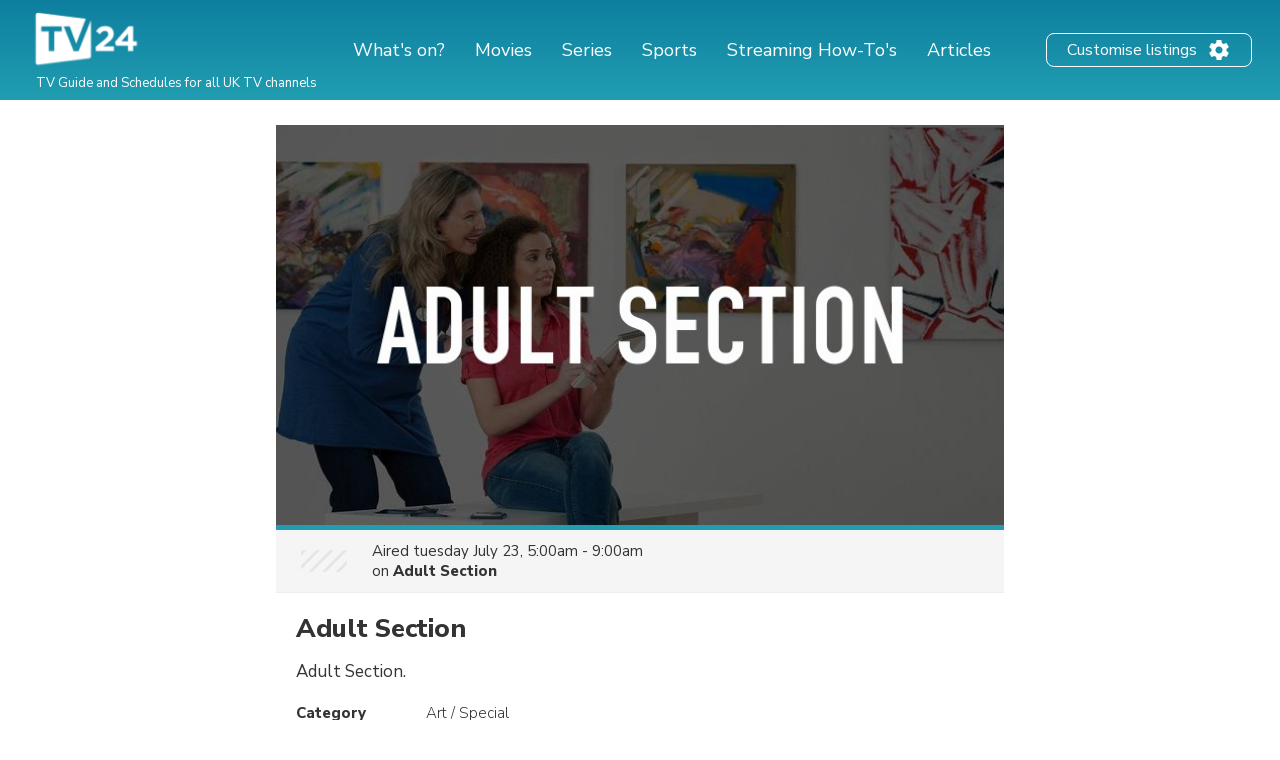

--- FILE ---
content_type: text/html; charset=utf-8
request_url: https://www.google.com/recaptcha/api2/aframe
body_size: 264
content:
<!DOCTYPE HTML><html><head><meta http-equiv="content-type" content="text/html; charset=UTF-8"></head><body><script nonce="3uNYm0blLPsj_Yi1YmCSrg">/** Anti-fraud and anti-abuse applications only. See google.com/recaptcha */ try{var clients={'sodar':'https://pagead2.googlesyndication.com/pagead/sodar?'};window.addEventListener("message",function(a){try{if(a.source===window.parent){var b=JSON.parse(a.data);var c=clients[b['id']];if(c){var d=document.createElement('img');d.src=c+b['params']+'&rc='+(localStorage.getItem("rc::a")?sessionStorage.getItem("rc::b"):"");window.document.body.appendChild(d);sessionStorage.setItem("rc::e",parseInt(sessionStorage.getItem("rc::e")||0)+1);localStorage.setItem("rc::h",'1769066626966');}}}catch(b){}});window.parent.postMessage("_grecaptcha_ready", "*");}catch(b){}</script></body></html>

--- FILE ---
content_type: application/javascript; charset=utf-8
request_url: https://fundingchoicesmessages.google.com/f/AGSKWxVcN7hUNIbX_4YoscscSpcPTQ7pY69V1M2fy21aUDEMFr4SO56p48YdiecSeCHf0-oHGyjvpspa90Zze5WGboxYI-og9pCzS_LP6KWqZL8C86pxy7GwICIdNAHFVrifZDnjC9iIXA==?fccs=W251bGwsbnVsbCxudWxsLG51bGwsbnVsbCxudWxsLFsxNzY5MDY2NjI2LDExODAwMDAwMF0sbnVsbCxudWxsLG51bGwsW251bGwsWzcsNiw5XSxudWxsLDIsbnVsbCwiZW4tR0IiLG51bGwsbnVsbCxudWxsLG51bGwsbnVsbCwzXSwiaHR0cHM6Ly90djI0LmNvLnVrL2Ivc2gyOGswLTJldnciLG51bGwsW1s4LCI5b0VCUi01bXFxbyJdLFs5LCJlbi1VUyJdLFsxOSwiMiJdLFsxNywiWzBdIl0sWzI0LCIiXSxbMjksImZhbHNlIl1dXQ
body_size: 221
content:
if (typeof __googlefc.fcKernelManager.run === 'function') {"use strict";this.default_ContributorServingResponseClientJs=this.default_ContributorServingResponseClientJs||{};(function(_){var window=this;
try{
var qp=function(a){this.A=_.t(a)};_.u(qp,_.J);var rp=function(a){this.A=_.t(a)};_.u(rp,_.J);rp.prototype.getWhitelistStatus=function(){return _.F(this,2)};var sp=function(a){this.A=_.t(a)};_.u(sp,_.J);var tp=_.ed(sp),up=function(a,b,c){this.B=a;this.j=_.A(b,qp,1);this.l=_.A(b,_.Pk,3);this.F=_.A(b,rp,4);a=this.B.location.hostname;this.D=_.Fg(this.j,2)&&_.O(this.j,2)!==""?_.O(this.j,2):a;a=new _.Qg(_.Qk(this.l));this.C=new _.dh(_.q.document,this.D,a);this.console=null;this.o=new _.mp(this.B,c,a)};
up.prototype.run=function(){if(_.O(this.j,3)){var a=this.C,b=_.O(this.j,3),c=_.fh(a),d=new _.Wg;b=_.hg(d,1,b);c=_.C(c,1,b);_.jh(a,c)}else _.gh(this.C,"FCNEC");_.op(this.o,_.A(this.l,_.De,1),this.l.getDefaultConsentRevocationText(),this.l.getDefaultConsentRevocationCloseText(),this.l.getDefaultConsentRevocationAttestationText(),this.D);_.pp(this.o,_.F(this.F,1),this.F.getWhitelistStatus());var e;a=(e=this.B.googlefc)==null?void 0:e.__executeManualDeployment;a!==void 0&&typeof a==="function"&&_.To(this.o.G,
"manualDeploymentApi")};var vp=function(){};vp.prototype.run=function(a,b,c){var d;return _.v(function(e){d=tp(b);(new up(a,d,c)).run();return e.return({})})};_.Tk(7,new vp);
}catch(e){_._DumpException(e)}
}).call(this,this.default_ContributorServingResponseClientJs);
// Google Inc.

//# sourceURL=/_/mss/boq-content-ads-contributor/_/js/k=boq-content-ads-contributor.ContributorServingResponseClientJs.en_US.9oEBR-5mqqo.es5.O/d=1/exm=ad_blocking_detection_executable,kernel_loader,loader_js_executable,web_iab_tcf_v2_signal_executable/ed=1/rs=AJlcJMwtVrnwsvCgvFVyuqXAo8GMo9641A/m=cookie_refresh_executable
__googlefc.fcKernelManager.run('\x5b\x5b\x5b7,\x22\x5b\x5bnull,\\\x22tv24.co.uk\\\x22,\\\x22AKsRol88Nt4peIN-WWefrhqHQtRu9zenp-R9Cbf8W9jqbwk22rSRCUBaeJC0NGvyE-a1Fv70aJJGQU_fMxsk-ivK8FtUQwRZF2SuW-nDY_UnkWTCzTps6cMpd9UsWHZcIgwAnfpYunez7w6fSyTEdTqB6P_Zi8vMqg\\\\u003d\\\\u003d\\\x22\x5d,null,\x5b\x5bnull,null,null,\\\x22https:\/\/fundingchoicesmessages.google.com\/f\/AGSKWxURvR6NQn_VI-Aq4tRR3pAHY111gsb9n08E8GLNFjI5W4p6jTQt-4eqDmJbsglecD0WZsH9X9u5-7gKnSp6msS_qppTBbKWwSRyyyQC3MEdyVEzuFP46U3I5lh6dUiW-rSF6H6ffg\\\\u003d\\\\u003d\\\x22\x5d,null,null,\x5bnull,null,null,\\\x22https:\/\/fundingchoicesmessages.google.com\/el\/AGSKWxXE-b9BdMHORzmx4s-1Gq35P74OuK_mo7i7OQybgMJyS94ZCPM00A2Cw4KK6GwYVik2gZwiTEaJl7-bucC3NXsJI55in_uchb2L8BrvNUSuAiAhJsEydlmffU-Do4M5SopvYiQO4g\\\\u003d\\\\u003d\\\x22\x5d,null,\x5bnull,\x5b7,6,9\x5d,null,2,null,\\\x22en-GB\\\x22,null,null,null,null,null,3\x5d,null,\\\x22Privacy and cookie settings\\\x22,\\\x22Close\\\x22,null,null,null,\\\x22Managed by Google. Complies with IAB TCF. CMP ID: 300\\\x22\x5d,\x5b2,1\x5d\x5d\x22\x5d\x5d,\x5bnull,null,null,\x22https:\/\/fundingchoicesmessages.google.com\/f\/AGSKWxV771TMKJILL8QT175NYk4fSPJLGYO3TjCLXw1L4MrfTk7d5zg38pH_0kcu5uBwI36rQ6XbMbwfxvWf3s6fh7XRorayPTMiHVaVhuTpgPYa0r3I73ZY1ubyg1NfbQpgonP9ZtYEkQ\\u003d\\u003d\x22\x5d\x5d');}

--- FILE ---
content_type: application/javascript; charset=utf-8
request_url: https://fundingchoicesmessages.google.com/f/AGSKWxVQTqhpu7EhiuFW7s_VXJiPYAJZI7d2RA1Cp286o_LvF4JMh0_PyUweyprDOI0padhwcLGghDFxvCu7Ognh0RFpgdAo2Z0L2HeRXjQ6RXLbk7Dki2zGrQN5Xlc_KWy1l9f6p6TE0pskN2AKTzu6OkBI1uQQYLXn7hljeH9tL0-pi3EGX7b2F0fXMfMz/_/adreplace728x90./sponsor_select./siteafs.txt?-468x60//pb.min.
body_size: -1289
content:
window['ad7c8503-cdc3-4a77-bbc4-e963f98bfbb1'] = true;